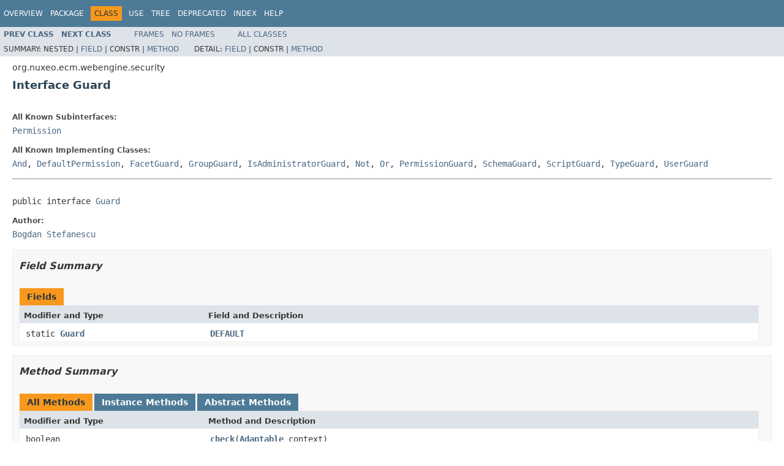

--- FILE ---
content_type: text/html
request_url: https://community.nuxeo.com/api/nuxeo/release-8.2/javadoc/org/nuxeo/ecm/webengine/security/Guard.html
body_size: 2278
content:
<!DOCTYPE HTML PUBLIC "-//W3C//DTD HTML 4.01 Transitional//EN" "http://www.w3.org/TR/html4/loose.dtd">
<!-- NewPage -->
<html lang="en">
<head>
<!-- Generated by javadoc (1.8.0_77) on Fri Apr 08 23:49:16 UTC 2016 -->
<meta http-equiv="Content-Type" content="text/html; charset=UTF-8">
<title>Guard (Nuxeo ECM Projects 8.2 API)</title>
<meta name="date" content="2016-04-08">
<link rel="stylesheet" type="text/css" href="../../../../../stylesheet.css" title="Style">
<script type="text/javascript" src="../../../../../script.js"></script>
</head>
<body>
<script type="text/javascript"><!--
    try {
        if (location.href.indexOf('is-external=true') == -1) {
            parent.document.title="Guard (Nuxeo ECM Projects 8.2 API)";
        }
    }
    catch(err) {
    }
//-->
var methods = {"i0":6};
var tabs = {65535:["t0","All Methods"],2:["t2","Instance Methods"],4:["t3","Abstract Methods"]};
var altColor = "altColor";
var rowColor = "rowColor";
var tableTab = "tableTab";
var activeTableTab = "activeTableTab";
</script>
<noscript>
<div>JavaScript is disabled on your browser.</div>
</noscript>
<!-- ========= START OF TOP NAVBAR ======= -->
<div class="topNav"><a name="navbar.top">
<!--   -->
</a>
<div class="skipNav"><a href="#skip.navbar.top" title="Skip navigation links">Skip navigation links</a></div>
<a name="navbar.top.firstrow">
<!--   -->
</a>
<ul class="navList" title="Navigation">
<li><a href="../../../../../overview-summary.html">Overview</a></li>
<li><a href="package-summary.html">Package</a></li>
<li class="navBarCell1Rev">Class</li>
<li><a href="class-use/Guard.html">Use</a></li>
<li><a href="package-tree.html">Tree</a></li>
<li><a href="../../../../../deprecated-list.html">Deprecated</a></li>
<li><a href="../../../../../index-all.html">Index</a></li>
<li><a href="../../../../../help-doc.html">Help</a></li>
</ul>
</div>
<div class="subNav">
<ul class="navList">
<li><a href="../../../../../org/nuxeo/ecm/webengine/security/DefaultPermission.html" title="class in org.nuxeo.ecm.webengine.security"><span class="typeNameLink">Prev&nbsp;Class</span></a></li>
<li><a href="../../../../../org/nuxeo/ecm/webengine/security/GuardDescriptor.html" title="class in org.nuxeo.ecm.webengine.security"><span class="typeNameLink">Next&nbsp;Class</span></a></li>
</ul>
<ul class="navList">
<li><a href="../../../../../index.html?org/nuxeo/ecm/webengine/security/Guard.html" target="_top">Frames</a></li>
<li><a href="Guard.html" target="_top">No&nbsp;Frames</a></li>
</ul>
<ul class="navList" id="allclasses_navbar_top">
<li><a href="../../../../../allclasses-noframe.html">All&nbsp;Classes</a></li>
</ul>
<div>
<script type="text/javascript"><!--
  allClassesLink = document.getElementById("allclasses_navbar_top");
  if(window==top) {
    allClassesLink.style.display = "block";
  }
  else {
    allClassesLink.style.display = "none";
  }
  //-->
</script>
</div>
<div>
<ul class="subNavList">
<li>Summary:&nbsp;</li>
<li>Nested&nbsp;|&nbsp;</li>
<li><a href="#field.summary">Field</a>&nbsp;|&nbsp;</li>
<li>Constr&nbsp;|&nbsp;</li>
<li><a href="#method.summary">Method</a></li>
</ul>
<ul class="subNavList">
<li>Detail:&nbsp;</li>
<li><a href="#field.detail">Field</a>&nbsp;|&nbsp;</li>
<li>Constr&nbsp;|&nbsp;</li>
<li><a href="#method.detail">Method</a></li>
</ul>
</div>
<a name="skip.navbar.top">
<!--   -->
</a></div>
<!-- ========= END OF TOP NAVBAR ========= -->
<!-- ======== START OF CLASS DATA ======== -->
<div class="header">
<div class="subTitle">org.nuxeo.ecm.webengine.security</div>
<h2 title="Interface Guard" class="title">Interface Guard</h2>
</div>
<div class="contentContainer">
<div class="description">
<ul class="blockList">
<li class="blockList">
<dl>
<dt>All Known Subinterfaces:</dt>
<dd><a href="../../../../../org/nuxeo/ecm/webengine/security/Permission.html" title="interface in org.nuxeo.ecm.webengine.security">Permission</a></dd>
</dl>
<dl>
<dt>All Known Implementing Classes:</dt>
<dd><a href="../../../../../org/nuxeo/ecm/webengine/security/guards/And.html" title="class in org.nuxeo.ecm.webengine.security.guards">And</a>, <a href="../../../../../org/nuxeo/ecm/webengine/security/DefaultPermission.html" title="class in org.nuxeo.ecm.webengine.security">DefaultPermission</a>, <a href="../../../../../org/nuxeo/ecm/webengine/security/guards/FacetGuard.html" title="class in org.nuxeo.ecm.webengine.security.guards">FacetGuard</a>, <a href="../../../../../org/nuxeo/ecm/webengine/security/guards/GroupGuard.html" title="class in org.nuxeo.ecm.webengine.security.guards">GroupGuard</a>, <a href="../../../../../org/nuxeo/ecm/webengine/security/guards/IsAdministratorGuard.html" title="class in org.nuxeo.ecm.webengine.security.guards">IsAdministratorGuard</a>, <a href="../../../../../org/nuxeo/ecm/webengine/security/guards/Not.html" title="class in org.nuxeo.ecm.webengine.security.guards">Not</a>, <a href="../../../../../org/nuxeo/ecm/webengine/security/guards/Or.html" title="class in org.nuxeo.ecm.webengine.security.guards">Or</a>, <a href="../../../../../org/nuxeo/ecm/webengine/security/guards/PermissionGuard.html" title="class in org.nuxeo.ecm.webengine.security.guards">PermissionGuard</a>, <a href="../../../../../org/nuxeo/ecm/webengine/security/guards/SchemaGuard.html" title="class in org.nuxeo.ecm.webengine.security.guards">SchemaGuard</a>, <a href="../../../../../org/nuxeo/ecm/webengine/security/guards/ScriptGuard.html" title="class in org.nuxeo.ecm.webengine.security.guards">ScriptGuard</a>, <a href="../../../../../org/nuxeo/ecm/webengine/security/guards/TypeGuard.html" title="class in org.nuxeo.ecm.webengine.security.guards">TypeGuard</a>, <a href="../../../../../org/nuxeo/ecm/webengine/security/guards/UserGuard.html" title="class in org.nuxeo.ecm.webengine.security.guards">UserGuard</a></dd>
</dl>
<hr>
<br>
<pre>public interface <a href="../../../../../src-html/org/nuxeo/ecm/webengine/security/Guard.html#line.29">Guard</a></pre>
<dl>
<dt><span class="simpleTagLabel">Author:</span></dt>
<dd><a href="mailto:bs@nuxeo.com">Bogdan Stefanescu</a></dd>
</dl>
</li>
</ul>
</div>
<div class="summary">
<ul class="blockList">
<li class="blockList">
<!-- =========== FIELD SUMMARY =========== -->
<ul class="blockList">
<li class="blockList"><a name="field.summary">
<!--   -->
</a>
<h3>Field Summary</h3>
<table class="memberSummary" border="0" cellpadding="3" cellspacing="0" summary="Field Summary table, listing fields, and an explanation">
<caption><span>Fields</span><span class="tabEnd">&nbsp;</span></caption>
<tr>
<th class="colFirst" scope="col">Modifier and Type</th>
<th class="colLast" scope="col">Field and Description</th>
</tr>
<tr class="altColor">
<td class="colFirst"><code>static <a href="../../../../../org/nuxeo/ecm/webengine/security/Guard.html" title="interface in org.nuxeo.ecm.webengine.security">Guard</a></code></td>
<td class="colLast"><code><span class="memberNameLink"><a href="../../../../../org/nuxeo/ecm/webengine/security/Guard.html#DEFAULT">DEFAULT</a></span></code>&nbsp;</td>
</tr>
</table>
</li>
</ul>
<!-- ========== METHOD SUMMARY =========== -->
<ul class="blockList">
<li class="blockList"><a name="method.summary">
<!--   -->
</a>
<h3>Method Summary</h3>
<table class="memberSummary" border="0" cellpadding="3" cellspacing="0" summary="Method Summary table, listing methods, and an explanation">
<caption><span id="t0" class="activeTableTab"><span>All Methods</span><span class="tabEnd">&nbsp;</span></span><span id="t2" class="tableTab"><span><a href="javascript:show(2);">Instance Methods</a></span><span class="tabEnd">&nbsp;</span></span><span id="t3" class="tableTab"><span><a href="javascript:show(4);">Abstract Methods</a></span><span class="tabEnd">&nbsp;</span></span></caption>
<tr>
<th class="colFirst" scope="col">Modifier and Type</th>
<th class="colLast" scope="col">Method and Description</th>
</tr>
<tr id="i0" class="altColor">
<td class="colFirst"><code>boolean</code></td>
<td class="colLast"><code><span class="memberNameLink"><a href="../../../../../org/nuxeo/ecm/webengine/security/Guard.html#check-org.nuxeo.runtime.model.Adaptable-">check</a></span>(<a href="../../../../../org/nuxeo/runtime/model/Adaptable.html" title="interface in org.nuxeo.runtime.model">Adaptable</a>&nbsp;context)</code>&nbsp;</td>
</tr>
</table>
</li>
</ul>
</li>
</ul>
</div>
<div class="details">
<ul class="blockList">
<li class="blockList">
<!-- ============ FIELD DETAIL =========== -->
<ul class="blockList">
<li class="blockList"><a name="field.detail">
<!--   -->
</a>
<h3>Field Detail</h3>
<a name="DEFAULT">
<!--   -->
</a>
<ul class="blockListLast">
<li class="blockList">
<h4>DEFAULT</h4>
<pre>static final&nbsp;<a href="../../../../../org/nuxeo/ecm/webengine/security/Guard.html" title="interface in org.nuxeo.ecm.webengine.security">Guard</a> <a href="../../../../../src-html/org/nuxeo/ecm/webengine/security/Guard.html#line.31">DEFAULT</a></pre>
</li>
</ul>
</li>
</ul>
<!-- ============ METHOD DETAIL ========== -->
<ul class="blockList">
<li class="blockList"><a name="method.detail">
<!--   -->
</a>
<h3>Method Detail</h3>
<a name="check-org.nuxeo.runtime.model.Adaptable-">
<!--   -->
</a>
<ul class="blockListLast">
<li class="blockList">
<h4>check</h4>
<pre>boolean&nbsp;<a href="../../../../../src-html/org/nuxeo/ecm/webengine/security/Guard.html#line.37">check</a>(<a href="../../../../../org/nuxeo/runtime/model/Adaptable.html" title="interface in org.nuxeo.runtime.model">Adaptable</a>&nbsp;context)</pre>
</li>
</ul>
</li>
</ul>
</li>
</ul>
</div>
</div>
<!-- ========= END OF CLASS DATA ========= -->
<!-- ======= START OF BOTTOM NAVBAR ====== -->
<div class="bottomNav"><a name="navbar.bottom">
<!--   -->
</a>
<div class="skipNav"><a href="#skip.navbar.bottom" title="Skip navigation links">Skip navigation links</a></div>
<a name="navbar.bottom.firstrow">
<!--   -->
</a>
<ul class="navList" title="Navigation">
<li><a href="../../../../../overview-summary.html">Overview</a></li>
<li><a href="package-summary.html">Package</a></li>
<li class="navBarCell1Rev">Class</li>
<li><a href="class-use/Guard.html">Use</a></li>
<li><a href="package-tree.html">Tree</a></li>
<li><a href="../../../../../deprecated-list.html">Deprecated</a></li>
<li><a href="../../../../../index-all.html">Index</a></li>
<li><a href="../../../../../help-doc.html">Help</a></li>
</ul>
</div>
<div class="subNav">
<ul class="navList">
<li><a href="../../../../../org/nuxeo/ecm/webengine/security/DefaultPermission.html" title="class in org.nuxeo.ecm.webengine.security"><span class="typeNameLink">Prev&nbsp;Class</span></a></li>
<li><a href="../../../../../org/nuxeo/ecm/webengine/security/GuardDescriptor.html" title="class in org.nuxeo.ecm.webengine.security"><span class="typeNameLink">Next&nbsp;Class</span></a></li>
</ul>
<ul class="navList">
<li><a href="../../../../../index.html?org/nuxeo/ecm/webengine/security/Guard.html" target="_top">Frames</a></li>
<li><a href="Guard.html" target="_top">No&nbsp;Frames</a></li>
</ul>
<ul class="navList" id="allclasses_navbar_bottom">
<li><a href="../../../../../allclasses-noframe.html">All&nbsp;Classes</a></li>
</ul>
<div>
<script type="text/javascript"><!--
  allClassesLink = document.getElementById("allclasses_navbar_bottom");
  if(window==top) {
    allClassesLink.style.display = "block";
  }
  else {
    allClassesLink.style.display = "none";
  }
  //-->
</script>
</div>
<div>
<ul class="subNavList">
<li>Summary:&nbsp;</li>
<li>Nested&nbsp;|&nbsp;</li>
<li><a href="#field.summary">Field</a>&nbsp;|&nbsp;</li>
<li>Constr&nbsp;|&nbsp;</li>
<li><a href="#method.summary">Method</a></li>
</ul>
<ul class="subNavList">
<li>Detail:&nbsp;</li>
<li><a href="#field.detail">Field</a>&nbsp;|&nbsp;</li>
<li>Constr&nbsp;|&nbsp;</li>
<li><a href="#method.detail">Method</a></li>
</ul>
</div>
<a name="skip.navbar.bottom">
<!--   -->
</a></div>
<!-- ======== END OF BOTTOM NAVBAR ======= -->
<p class="legalCopy"><small>Copyright &#169; 2016 <a href="http://www.nuxeo.com">Nuxeo SA</a>. All rights reserved.</small></p>
</body>
</html>
